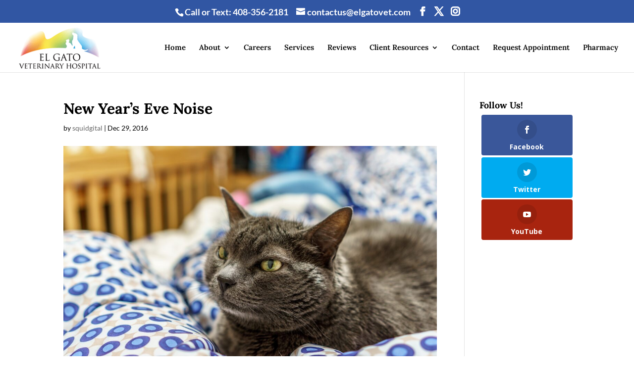

--- FILE ---
content_type: text/css
request_url: https://elgatovet.com/wp-content/themes/Divi-child/style.css?ver=4.27.5
body_size: -462
content:
/*
Theme Name: WhiskerCloud 2.1
Theme URI: https://www.whiskercloud.com
Template: Divi
Author: WhiskerCloud
Author URI: https://www.whiskercloud.com
Description: Modernizing the veterinary industry, one clinic at a time.
Version: 3.22.4.1555873706
Updated: 2019-04-21 19:08:26

*/



--- FILE ---
content_type: text/plain
request_url: https://www.google-analytics.com/j/collect?v=1&_v=j102&a=1508872006&t=pageview&_s=1&dl=https%3A%2F%2Felgatovet.com%2Fblog%2Fprotecting-pet-scary-new-years-eve-noise%2Fcat-933437_1920%2F&ul=en-us%40posix&dt=New%20Year%27s%20Eve%20Noise%20%E2%80%93%20El%20Gato%20Veterinary%20Hospital&sr=1280x720&vp=1280x720&_u=YEBAAAABAAAAAC~&jid=1497589814&gjid=1670429894&cid=1767013450.1768783535&tid=UA-80819509-1&_gid=333707719.1768783535&_r=1&_slc=1&gtm=45He61e1h1n81TWC6BDPv812298744za200zd812298744&gcd=13l3l3l3l1l1&dma=0&tag_exp=103116026~103200004~104527906~104528500~104684208~104684211~105391252~115938465~115938468~116682875~116988315~117041588&z=1942181831
body_size: -450
content:
2,cG-GKQ4E7XJFB